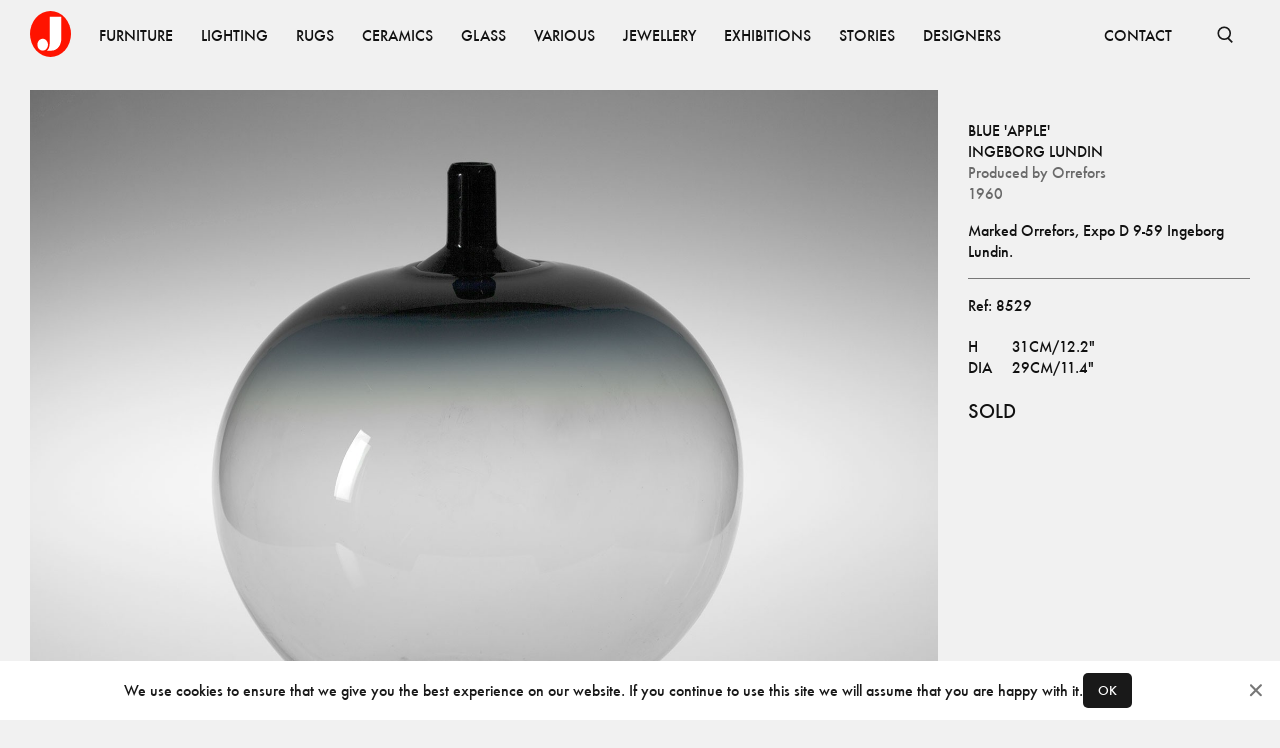

--- FILE ---
content_type: text/html; charset=utf-8
request_url: https://www.jacksons.se/products/apple-8529
body_size: 6206
content:
<!DOCTYPE html><html lang="en"><head><meta charSet="utf-8"/><meta name="viewport" content="width=device-width"/><title>Ingeborg Lundin – Blue &#x27;Apple&#x27; - Jackson Design</title><meta property="og:title" content="Ingeborg Lundin – Blue &#x27;Apple&#x27; - Jackson Design"/><meta name="description" content="Marked Orrefors, Expo D 9-59 Ingeborg Lundin."/><meta property="og:description" content="Marked Orrefors, Expo D 9-59 Ingeborg Lundin."/><meta property="og:image" content="https://www.jacksons.se/media/cache/86/76/86768b3372eba671b09955ce75bdd617.jpg"/><meta name="next-head-count" content="7"/><link rel="apple-touch-icon" sizes="180x180" href="/favicons/apple-touch-icon.png"/><link rel="icon" type="image/png" sizes="32x32" href="/favicons/favicon-32x32.png"/><link rel="icon" type="image/png" sizes="16x16" href="/favicons/favicon-16x16.png"/><link rel="manifest" href="/favicons/site.webmanifest"/><link rel="mask-icon" href="/favicons/safari-pinned-tab.svg" color="#ff1300"/><link rel="shortcut icon" href="/favicons/favicon.ico"/><meta name="msapplication-TileColor" content="#ffffff"/><meta name="msapplication-config" content="/favicons/browserconfig.xml"/><meta name="theme-color" content="#ffffff"/><link data-next-font="" rel="preconnect" href="/" crossorigin="anonymous"/><link rel="preload" href="/_next/static/css/4ffa89cb8308fccf.css" as="style"/><link rel="stylesheet" href="/_next/static/css/4ffa89cb8308fccf.css" data-n-g=""/><link rel="preload" href="/_next/static/css/51ef01224d613e32.css" as="style"/><link rel="stylesheet" href="/_next/static/css/51ef01224d613e32.css" data-n-p=""/><noscript data-n-css=""></noscript><script defer="" nomodule="" src="/_next/static/chunks/polyfills-c67a75d1b6f99dc8.js"></script><script src="/_next/static/chunks/webpack-fd6ba9f22da91598.js" defer=""></script><script src="/_next/static/chunks/framework-15f62de6ad0fb70b.js" defer=""></script><script src="/_next/static/chunks/main-44695e36ea2c3d26.js" defer=""></script><script src="/_next/static/chunks/pages/_app-3fe612f29f47a43f.js" defer=""></script><script src="/_next/static/chunks/234-0b1a7fa0828ac530.js" defer=""></script><script src="/_next/static/chunks/585-5b9c00f8b16cc73d.js" defer=""></script><script src="/_next/static/chunks/727-c2f475cfb3ff6bb5.js" defer=""></script><script src="/_next/static/chunks/614-e5f27970255fc666.js" defer=""></script><script src="/_next/static/chunks/168-301729d39a728124.js" defer=""></script><script src="/_next/static/chunks/pages/products/%5Bid%5D-0e0988e8cc5a62ba.js" defer=""></script><script src="/_next/static/DM8OwtFrG9Uqov5HrcMoD/_buildManifest.js" defer=""></script><script src="/_next/static/DM8OwtFrG9Uqov5HrcMoD/_ssgManifest.js" defer=""></script></head><body><div id="__next"><nav class="Nav_root__3SzdM"><div class="Container_root__0jIO7 Container_padding-regular__hof_y container"><div class="Nav_content__PH8Mn"><a data-cy="top-nav-home" href="/"><span class="ScreenReaderOnly_root__6HR83">Jacksons.se</span><svg width="41" height="46" fill="none" xmlns="http://www.w3.org/2000/svg" class="Nav_logo__CoP2M" alt="Jacksons.se"><ellipse cx="20.5" cy="23" rx="20.5" ry="23" fill="#FF1300"></ellipse><path fill-rule="evenodd" clip-rule="evenodd" d="M16.907 39.747c.916-.636 2.748-2.883 2.748-6.784V5.83h11.623v21.94c.036 3.992-2.028 11.977-10.567 11.977h-3.804Zm-4.227-.106c2.918 0 5.284-2.658 5.284-5.936s-2.366-5.935-5.284-5.935c-2.918 0-5.283 2.657-5.283 5.935 0 3.278 2.365 5.936 5.283 5.936Z" fill="#fff"></path></svg></a><div class="Nav_items__zihUc" aria-hidden="false"><a href="/products/category/furniture" class="NavItem_item__yLCeG"><span class="Typography_root__0otb6 Typography_uppercase__BVMjN">Furniture</span></a><a href="/products/category/lighting" class="NavItem_item__yLCeG"><span class="Typography_root__0otb6 Typography_uppercase__BVMjN">Lighting</span></a><a href="/products/category/rugs" class="NavItem_item__yLCeG"><span class="Typography_root__0otb6 Typography_uppercase__BVMjN">Rugs</span></a><a href="/products/category/ceramics" class="NavItem_item__yLCeG"><span class="Typography_root__0otb6 Typography_uppercase__BVMjN">Ceramics</span></a><a href="/products/category/glass" class="NavItem_item__yLCeG"><span class="Typography_root__0otb6 Typography_uppercase__BVMjN">Glass</span></a><a href="/products/category/various" class="NavItem_item__yLCeG"><span class="Typography_root__0otb6 Typography_uppercase__BVMjN">Various</span></a><a href="/products/category/jewellery" class="NavItem_item__yLCeG"><span class="Typography_root__0otb6 Typography_uppercase__BVMjN">Jewellery</span></a><a href="/exhibitions" class="NavItem_item__yLCeG"><span class="Typography_root__0otb6 Typography_uppercase__BVMjN">Exhibitions</span></a><a href="/stories" class="NavItem_item__yLCeG"><span class="Typography_root__0otb6 Typography_uppercase__BVMjN">Stories</span></a><a href="/designers" class="NavItem_item__yLCeG"><span class="Typography_root__0otb6 Typography_uppercase__BVMjN">Designers</span></a><span class="Nav_spacer__SJt3d"></span><a href="/contact" class="NavItem_item__yLCeG"><span class="Typography_root__0otb6 Typography_uppercase__BVMjN">CONTACT</span></a></div><form></form><button class="SearchBar_button__pLqAy SearchBar_text__8bk0M SearchBar_toggle__He032"><svg fill="none" xmlns="http://www.w3.org/2000/svg" viewBox="0 0 18 18" stroke="currentColor"><g clip-path="url(#a)" stroke="currentColor" stroke-width="1.65"><circle cx="8.25" cy="8.25" r="6"></circle><path d="m11.833 12.917 4.5 4.5"></path></g></svg><span class="ScreenReaderOnly_root__6HR83">Open Search</span></button></div></div></nav><main class="Main_root__KMeeG Main_paddingTop__Yvl96"><div class="Container_root__0jIO7 Container_padding-regular__hof_y container Product_container__SRiE8"><div class="Product_inner__ogFa6"><section class="Product_images__yNgpq"><figure class="Product_imageContainer__JIbik"><div class="Image_root__UkRqc" style="--aspect-ratio:1.3333333333333333"></div><button class="Product_openLightbox__m7Rri"></button></figure><figure class="Product_imageContainer__JIbik"><div class="Image_root__UkRqc" style="--aspect-ratio:1.3333333333333333"></div><button class="Product_openLightbox__m7Rri"></button></figure><figure class="Product_imageContainer__JIbik"><div class="Image_root__UkRqc" style="--aspect-ratio:1.3333333333333333"></div><button class="Product_openLightbox__m7Rri"></button></figure></section><aside class="Product_aside__uF0Np"><div class="spacing-top-2 Product_content__zFKkK"><div><h1 class="Typography_root__0otb6 Typography_uppercase__BVMjN">Blue &#x27;Apple&#x27;</h1><h2 class="Typography_root__0otb6 Typography_uppercase__BVMjN"><a href="/designers/ingeborg-lundin">Ingeborg Lundin</a></h2><h2 class="Typography_root__0otb6 Typography_color-faded__bMMGz">Produced by<!-- --> <a target="_blank" href="/producers/orrefors">Orrefors</a></h2><h2 class="Typography_root__0otb6 Typography_color-faded__bMMGz">1960</h2></div><p class="Typography_root__0otb6 Typography_pre__vmmA1">Marked Orrefors, Expo D 9-59 Ingeborg Lundin.</p><div class="Product_delimiter__6wSQA"></div><p class="Typography_root__0otb6">Ref: <!-- -->8529</p><div><div class="Typography_root__0otb6 Typography_pre__vmmA1 Product_sizes__IBOV5"><table class="ProductSizes_sizesDesktop__Keq0Y"><tbody><tr><td>H</td><td>31cm/12.2&quot;</td></tr><tr><td>Dia</td><td>29cm/11.4&quot;</td></tr></tbody></table><div class="ProductSizes_sizesMobile__Tpigb"><div>H<!-- -->.<!-- --> <!-- -->31cm/12.2&quot;</div><div>Dia<!-- -->.<!-- --> <!-- -->29cm/11.4&quot;</div></div></div><span class="Typography_root__0otb6 Typography_block__j_E2E Product_sold__NGW80 Product_ctaBig__bykiA">SOLD</span></div></div></aside><figure class="Product_firstImage___eQqt Product_imageContainer__JIbik"><div class="Image_root__UkRqc" style="--aspect-ratio:1"></div><button class="Product_openLightbox__m7Rri"></button></figure></div><section class="Block_root__S5AkP Block_padding-none__Fwe5G"></section></div></main><footer class="Block_root__S5AkP Block_background-offblack__DoVkb Block_padding-regular__qXl_n Footer_root___DmTc"><div class="Container_root__0jIO7 Container_padding-regular__hof_y container Footer_links__ssFz6"><div class="Footer_groups__jQws5"><div class="Footer_group__aN9YU"><a href="/about"><span class="Typography_root__0otb6 Typography_variant-small__KSgqn Typography_uppercase__BVMjN">About</span></a><a href="/contact"><span class="Typography_root__0otb6 Typography_variant-small__KSgqn Typography_uppercase__BVMjN">Contact</span></a><a href="/producers"><span class="Typography_root__0otb6 Typography_variant-small__KSgqn Typography_uppercase__BVMjN">Producers</span></a><a href="/privacy"><span class="Typography_root__0otb6 Typography_variant-small__KSgqn Typography_uppercase__BVMjN">Privacy Policy</span></a></div><div class="Footer_group__aN9YU"><a href="https://www.instagram.com/jacksons_design"><span class="Typography_root__0otb6 Typography_variant-small__KSgqn Typography_uppercase__BVMjN">Instagram</span></a><a href="https://vimeo.com/jacksondesign/"><span class="Typography_root__0otb6 Typography_variant-small__KSgqn Typography_uppercase__BVMjN">Vimeo</span></a><a href="https://issuu.com/jacksondesign/"><span class="Typography_root__0otb6 Typography_variant-small__KSgqn Typography_uppercase__BVMjN">ISSUU</span></a></div></div><div><span class="Typography_root__0otb6 Typography_variant-small__KSgqn Typography_color-faded__bMMGz Typography_uppercase__BVMjN">© <!-- -->2026<!-- --> Jackson Design</span></div></div></footer></div><script id="__NEXT_DATA__" type="application/json">{"props":{"store":{"slugMap":{"furniture/other/beds":{"id":79,"name":"Beds","slug":"beds","children":[],"tagged_products":[],"image":null,"image_xy":null,"path":"furniture/other/beds","parent":62},"furniture/other/childrens-furniture":{"id":108,"name":"Childrens furniture","slug":"childrens-furniture","children":[],"tagged_products":[],"image":null,"image_xy":null,"path":"furniture/other/childrens-furniture","parent":62},"furniture/other/diverse":{"id":84,"name":"Diverse","slug":"diverse","children":[],"tagged_products":[],"image":null,"image_xy":null,"path":"furniture/other/diverse","parent":62},"furniture/other/garden":{"id":85,"name":"Garden","slug":"garden","children":[],"tagged_products":[],"image":null,"image_xy":null,"path":"furniture/other/garden","parent":62},"furniture/other/screens":{"id":87,"name":"Screens","slug":"screens","children":[],"tagged_products":[],"image":null,"image_xy":null,"path":"furniture/other/screens","parent":62},"furniture/other/bars":{"id":96,"name":"bars","slug":"bars","children":[],"tagged_products":[],"image":null,"image_xy":null,"path":"furniture/other/bars","parent":62},"furniture/other":{"id":62,"name":"Other","slug":"other","children":[{"id":79,"name":"Beds","slug":"beds","children":[],"tagged_products":[],"image":null,"image_xy":null,"path":"furniture/other/beds","parent":62},{"id":108,"name":"Childrens furniture","slug":"childrens-furniture","children":[],"tagged_products":[],"image":null,"image_xy":null,"path":"furniture/other/childrens-furniture","parent":62},{"id":84,"name":"Diverse","slug":"diverse","children":[],"tagged_products":[],"image":null,"image_xy":null,"path":"furniture/other/diverse","parent":62},{"id":85,"name":"Garden","slug":"garden","children":[],"tagged_products":[],"image":null,"image_xy":null,"path":"furniture/other/garden","parent":62},{"id":87,"name":"Screens","slug":"screens","children":[],"tagged_products":[],"image":null,"image_xy":null,"path":"furniture/other/screens","parent":62},{"id":96,"name":"bars","slug":"bars","children":[],"tagged_products":[],"image":null,"image_xy":null,"path":"furniture/other/bars","parent":62}],"tagged_products":[],"image":null,"image_xy":null,"path":"furniture/other","parent":3},"furniture/seating/armchairs":{"id":72,"name":"Armchairs","slug":"armchairs","children":[],"tagged_products":[],"image":null,"image_xy":null,"path":"furniture/seating/armchairs","parent":50},"furniture/seating/benches":{"id":74,"name":"Benches","slug":"benches","children":[],"tagged_products":[],"image":null,"image_xy":null,"path":"furniture/seating/benches","parent":50},"furniture/seating/desk-chairs":{"id":69,"name":"Desk Chairs","slug":"desk-chairs","children":[],"tagged_products":[],"image":null,"image_xy":null,"path":"furniture/seating/desk-chairs","parent":50},"furniture/seating/dining-chairs":{"id":68,"name":"Dining Chairs","slug":"dining-chairs","children":[],"tagged_products":[],"image":null,"image_xy":null,"path":"furniture/seating/dining-chairs","parent":50},"furniture/seating/lounge-chairs":{"id":70,"name":"Lounge Chairs","slug":"lounge-chairs","children":[],"tagged_products":[],"image":null,"image_xy":null,"path":"furniture/seating/lounge-chairs","parent":50},"furniture/seating/other":{"id":67,"name":"Other","slug":"other","children":[],"tagged_products":[],"image":null,"image_xy":null,"path":"furniture/seating/other","parent":50},"furniture/seating/sofas-and-daybeds":{"id":80,"name":"Sofas and Daybeds","slug":"sofas-and-daybeds","children":[],"tagged_products":[],"image":null,"image_xy":null,"path":"furniture/seating/sofas-and-daybeds","parent":50},"furniture/seating/stools":{"id":71,"name":"Stools","slug":"stools","children":[],"tagged_products":[],"image":null,"image_xy":null,"path":"furniture/seating/stools","parent":50},"furniture/seating":{"id":50,"name":"Seating","slug":"seating","children":[{"id":72,"name":"Armchairs","slug":"armchairs","children":[],"tagged_products":[],"image":null,"image_xy":null,"path":"furniture/seating/armchairs","parent":50},{"id":74,"name":"Benches","slug":"benches","children":[],"tagged_products":[],"image":null,"image_xy":null,"path":"furniture/seating/benches","parent":50},{"id":69,"name":"Desk Chairs","slug":"desk-chairs","children":[],"tagged_products":[],"image":null,"image_xy":null,"path":"furniture/seating/desk-chairs","parent":50},{"id":68,"name":"Dining Chairs","slug":"dining-chairs","children":[],"tagged_products":[],"image":null,"image_xy":null,"path":"furniture/seating/dining-chairs","parent":50},{"id":70,"name":"Lounge Chairs","slug":"lounge-chairs","children":[],"tagged_products":[],"image":null,"image_xy":null,"path":"furniture/seating/lounge-chairs","parent":50},{"id":67,"name":"Other","slug":"other","children":[],"tagged_products":[],"image":null,"image_xy":null,"path":"furniture/seating/other","parent":50},{"id":80,"name":"Sofas and Daybeds","slug":"sofas-and-daybeds","children":[],"tagged_products":[],"image":null,"image_xy":null,"path":"furniture/seating/sofas-and-daybeds","parent":50},{"id":71,"name":"Stools","slug":"stools","children":[],"tagged_products":[],"image":null,"image_xy":null,"path":"furniture/seating/stools","parent":50}],"tagged_products":[],"image":null,"image_xy":null,"path":"furniture/seating","parent":3},"furniture/storage/cabinets":{"id":65,"name":"Cabinets","slug":"cabinets","children":[],"tagged_products":[],"image":null,"image_xy":null,"path":"furniture/storage/cabinets","parent":52},"furniture/storage/chests-of-drawers-bureau":{"id":54,"name":"Chests of Drawers-Bureau","slug":"chests-drawers-bureau","children":[],"tagged_products":[],"image":null,"image_xy":null,"path":"furniture/storage/chests-of-drawers-bureau","parent":52},"furniture/storage/other":{"id":66,"name":"Other","slug":"other","children":[],"tagged_products":[],"image":null,"image_xy":null,"path":"furniture/storage/other","parent":52},"furniture/storage/shelves":{"id":63,"name":"Shelves","slug":"shelves","children":[],"tagged_products":[],"image":null,"image_xy":null,"path":"furniture/storage/shelves","parent":52},"furniture/storage/sideboards":{"id":77,"name":"Sideboards","slug":"sideboards","children":[],"tagged_products":[],"image":null,"image_xy":null,"path":"furniture/storage/sideboards","parent":52},"furniture/storage":{"id":52,"name":"Storage","slug":"storage","children":[{"id":65,"name":"Cabinets","slug":"cabinets","children":[],"tagged_products":[],"image":null,"image_xy":null,"path":"furniture/storage/cabinets","parent":52},{"id":54,"name":"Chests of Drawers-Bureau","slug":"chests-drawers-bureau","children":[],"tagged_products":[],"image":null,"image_xy":null,"path":"furniture/storage/chests-of-drawers-bureau","parent":52},{"id":66,"name":"Other","slug":"other","children":[],"tagged_products":[],"image":null,"image_xy":null,"path":"furniture/storage/other","parent":52},{"id":63,"name":"Shelves","slug":"shelves","children":[],"tagged_products":[],"image":null,"image_xy":null,"path":"furniture/storage/shelves","parent":52},{"id":77,"name":"Sideboards","slug":"sideboards","children":[],"tagged_products":[],"image":null,"image_xy":null,"path":"furniture/storage/sideboards","parent":52}],"tagged_products":[],"image":null,"image_xy":null,"path":"furniture/storage","parent":3},"furniture/tables/console-tables":{"id":95,"name":"Console Tables","slug":"console-tables","children":[],"tagged_products":[],"image":null,"image_xy":null,"path":"furniture/tables/console-tables","parent":55},"furniture/tables/desks":{"id":56,"name":"Desks","slug":"desks","children":[],"tagged_products":[],"image":null,"image_xy":null,"path":"furniture/tables/desks","parent":55},"furniture/tables/dining-tables":{"id":53,"name":"Dining Tables","slug":"dining-tables","children":[],"tagged_products":[],"image":null,"image_xy":null,"path":"furniture/tables/dining-tables","parent":55},"furniture/tables/other":{"id":61,"name":"Other","slug":"other","children":[],"tagged_products":[],"image":null,"image_xy":null,"path":"furniture/tables/other","parent":55},"furniture/tables/side-tables":{"id":78,"name":"Side Tables","slug":"side-tables","children":[],"tagged_products":[],"image":null,"image_xy":null,"path":"furniture/tables/side-tables","parent":55},"furniture/tables/sofa-coffee-tables":{"id":60,"name":"Sofa-Coffee Tables","slug":"sofa-coffee-tables","children":[],"tagged_products":[],"image":null,"image_xy":null,"path":"furniture/tables/sofa-coffee-tables","parent":55},"furniture/tables/trolleys":{"id":86,"name":"Trolleys","slug":"trolleys","children":[],"tagged_products":[],"image":null,"image_xy":null,"path":"furniture/tables/trolleys","parent":55},"furniture/tables":{"id":55,"name":"Tables","slug":"tables","children":[{"id":95,"name":"Console Tables","slug":"console-tables","children":[],"tagged_products":[],"image":null,"image_xy":null,"path":"furniture/tables/console-tables","parent":55},{"id":56,"name":"Desks","slug":"desks","children":[],"tagged_products":[],"image":null,"image_xy":null,"path":"furniture/tables/desks","parent":55},{"id":53,"name":"Dining Tables","slug":"dining-tables","children":[],"tagged_products":[],"image":null,"image_xy":null,"path":"furniture/tables/dining-tables","parent":55},{"id":61,"name":"Other","slug":"other","children":[],"tagged_products":[],"image":null,"image_xy":null,"path":"furniture/tables/other","parent":55},{"id":78,"name":"Side Tables","slug":"side-tables","children":[],"tagged_products":[],"image":null,"image_xy":null,"path":"furniture/tables/side-tables","parent":55},{"id":60,"name":"Sofa-Coffee Tables","slug":"sofa-coffee-tables","children":[],"tagged_products":[],"image":null,"image_xy":null,"path":"furniture/tables/sofa-coffee-tables","parent":55},{"id":86,"name":"Trolleys","slug":"trolleys","children":[],"tagged_products":[],"image":null,"image_xy":null,"path":"furniture/tables/trolleys","parent":55}],"tagged_products":[],"image":null,"image_xy":null,"path":"furniture/tables","parent":3},"furniture":{"id":3,"name":"Furniture","slug":"furniture","children":[{"id":62,"name":"Other","slug":"other","children":[{"id":79,"name":"Beds","slug":"beds","children":[],"tagged_products":[],"image":null,"image_xy":null,"path":"furniture/other/beds","parent":62},{"id":108,"name":"Childrens furniture","slug":"childrens-furniture","children":[],"tagged_products":[],"image":null,"image_xy":null,"path":"furniture/other/childrens-furniture","parent":62},{"id":84,"name":"Diverse","slug":"diverse","children":[],"tagged_products":[],"image":null,"image_xy":null,"path":"furniture/other/diverse","parent":62},{"id":85,"name":"Garden","slug":"garden","children":[],"tagged_products":[],"image":null,"image_xy":null,"path":"furniture/other/garden","parent":62},{"id":87,"name":"Screens","slug":"screens","children":[],"tagged_products":[],"image":null,"image_xy":null,"path":"furniture/other/screens","parent":62},{"id":96,"name":"bars","slug":"bars","children":[],"tagged_products":[],"image":null,"image_xy":null,"path":"furniture/other/bars","parent":62}],"tagged_products":[],"image":null,"image_xy":null,"path":"furniture/other","parent":3},{"id":50,"name":"Seating","slug":"seating","children":[{"id":72,"name":"Armchairs","slug":"armchairs","children":[],"tagged_products":[],"image":null,"image_xy":null,"path":"furniture/seating/armchairs","parent":50},{"id":74,"name":"Benches","slug":"benches","children":[],"tagged_products":[],"image":null,"image_xy":null,"path":"furniture/seating/benches","parent":50},{"id":69,"name":"Desk Chairs","slug":"desk-chairs","children":[],"tagged_products":[],"image":null,"image_xy":null,"path":"furniture/seating/desk-chairs","parent":50},{"id":68,"name":"Dining Chairs","slug":"dining-chairs","children":[],"tagged_products":[],"image":null,"image_xy":null,"path":"furniture/seating/dining-chairs","parent":50},{"id":70,"name":"Lounge Chairs","slug":"lounge-chairs","children":[],"tagged_products":[],"image":null,"image_xy":null,"path":"furniture/seating/lounge-chairs","parent":50},{"id":67,"name":"Other","slug":"other","children":[],"tagged_products":[],"image":null,"image_xy":null,"path":"furniture/seating/other","parent":50},{"id":80,"name":"Sofas and Daybeds","slug":"sofas-and-daybeds","children":[],"tagged_products":[],"image":null,"image_xy":null,"path":"furniture/seating/sofas-and-daybeds","parent":50},{"id":71,"name":"Stools","slug":"stools","children":[],"tagged_products":[],"image":null,"image_xy":null,"path":"furniture/seating/stools","parent":50}],"tagged_products":[],"image":null,"image_xy":null,"path":"furniture/seating","parent":3},{"id":52,"name":"Storage","slug":"storage","children":[{"id":65,"name":"Cabinets","slug":"cabinets","children":[],"tagged_products":[],"image":null,"image_xy":null,"path":"furniture/storage/cabinets","parent":52},{"id":54,"name":"Chests of Drawers-Bureau","slug":"chests-drawers-bureau","children":[],"tagged_products":[],"image":null,"image_xy":null,"path":"furniture/storage/chests-of-drawers-bureau","parent":52},{"id":66,"name":"Other","slug":"other","children":[],"tagged_products":[],"image":null,"image_xy":null,"path":"furniture/storage/other","parent":52},{"id":63,"name":"Shelves","slug":"shelves","children":[],"tagged_products":[],"image":null,"image_xy":null,"path":"furniture/storage/shelves","parent":52},{"id":77,"name":"Sideboards","slug":"sideboards","children":[],"tagged_products":[],"image":null,"image_xy":null,"path":"furniture/storage/sideboards","parent":52}],"tagged_products":[],"image":null,"image_xy":null,"path":"furniture/storage","parent":3},{"id":55,"name":"Tables","slug":"tables","children":[{"id":95,"name":"Console Tables","slug":"console-tables","children":[],"tagged_products":[],"image":null,"image_xy":null,"path":"furniture/tables/console-tables","parent":55},{"id":56,"name":"Desks","slug":"desks","children":[],"tagged_products":[],"image":null,"image_xy":null,"path":"furniture/tables/desks","parent":55},{"id":53,"name":"Dining Tables","slug":"dining-tables","children":[],"tagged_products":[],"image":null,"image_xy":null,"path":"furniture/tables/dining-tables","parent":55},{"id":61,"name":"Other","slug":"other","children":[],"tagged_products":[],"image":null,"image_xy":null,"path":"furniture/tables/other","parent":55},{"id":78,"name":"Side Tables","slug":"side-tables","children":[],"tagged_products":[],"image":null,"image_xy":null,"path":"furniture/tables/side-tables","parent":55},{"id":60,"name":"Sofa-Coffee Tables","slug":"sofa-coffee-tables","children":[],"tagged_products":[],"image":null,"image_xy":null,"path":"furniture/tables/sofa-coffee-tables","parent":55},{"id":86,"name":"Trolleys","slug":"trolleys","children":[],"tagged_products":[],"image":null,"image_xy":null,"path":"furniture/tables/trolleys","parent":55}],"tagged_products":[],"image":null,"image_xy":null,"path":"furniture/tables","parent":3}],"tagged_products":[{"id":30,"product_id":5078,"x_pos":42,"y_pos":52},{"id":31,"product_id":9534,"x_pos":14,"y_pos":61},{"id":32,"product_id":6689,"x_pos":61,"y_pos":81},{"id":48,"product_id":6689,"x_pos":95,"y_pos":63}],"image":null,"image_xy":[2912,4368],"path":"furniture"},"lighting/ceiling-lamps":{"id":19,"name":"Ceiling lamps","slug":"ceiling-lamps","children":[],"tagged_products":[],"image":null,"image_xy":null,"path":"lighting/ceiling-lamps","parent":4},"lighting/floor-lamps":{"id":21,"name":"Floor lamps","slug":"floor-lamps","children":[],"tagged_products":[],"image":null,"image_xy":null,"path":"lighting/floor-lamps","parent":4},"lighting/table-lamps":{"id":24,"name":"Table lamps","slug":"table-lamps","children":[],"tagged_products":[],"image":null,"image_xy":null,"path":"lighting/table-lamps","parent":4},"lighting/wall-lamps":{"id":27,"name":"Wall lamps","slug":"wall-lamps","children":[],"tagged_products":[],"image":null,"image_xy":null,"path":"lighting/wall-lamps","parent":4},"lighting":{"id":4,"name":"Lighting","slug":"lighting","children":[{"id":19,"name":"Ceiling lamps","slug":"ceiling-lamps","children":[],"tagged_products":[],"image":null,"image_xy":null,"path":"lighting/ceiling-lamps","parent":4},{"id":21,"name":"Floor lamps","slug":"floor-lamps","children":[],"tagged_products":[],"image":null,"image_xy":null,"path":"lighting/floor-lamps","parent":4},{"id":24,"name":"Table lamps","slug":"table-lamps","children":[],"tagged_products":[],"image":null,"image_xy":null,"path":"lighting/table-lamps","parent":4},{"id":27,"name":"Wall lamps","slug":"wall-lamps","children":[],"tagged_products":[],"image":null,"image_xy":null,"path":"lighting/wall-lamps","parent":4}],"tagged_products":[{"id":44,"product_id":123458706,"x_pos":72,"y_pos":54},{"id":45,"product_id":123458702,"x_pos":91,"y_pos":44},{"id":46,"product_id":123458387,"x_pos":50,"y_pos":13}],"image":null,"image_xy":[1456,1934],"path":"lighting"},"rugs/rugs":{"id":18,"name":"Rugs","slug":"rugs","children":[],"tagged_products":[],"image":null,"image_xy":null,"path":"rugs/rugs","parent":6},"rugs/fabrics":{"id":22,"name":"Fabrics","slug":"fabrics","children":[],"tagged_products":[],"image":null,"image_xy":null,"path":"rugs/fabrics","parent":6},"rugs/tapestry":{"id":32,"name":"Tapestry","slug":"tapestry","children":[],"tagged_products":[],"image":null,"image_xy":null,"path":"rugs/tapestry","parent":6},"rugs":{"id":6,"name":"Rugs","slug":"rugs","children":[{"id":18,"name":"Rugs","slug":"rugs","children":[],"tagged_products":[],"image":null,"image_xy":null,"path":"rugs/rugs","parent":6},{"id":22,"name":"Fabrics","slug":"fabrics","children":[],"tagged_products":[],"image":null,"image_xy":null,"path":"rugs/fabrics","parent":6},{"id":32,"name":"Tapestry","slug":"tapestry","children":[],"tagged_products":[],"image":null,"image_xy":null,"path":"rugs/tapestry","parent":6}],"tagged_products":[{"id":22,"product_id":161237,"x_pos":33,"y_pos":67},{"id":23,"product_id":123458782,"x_pos":50,"y_pos":20},{"id":24,"product_id":8251,"x_pos":66,"y_pos":67},{"id":25,"product_id":10488,"x_pos":48,"y_pos":88},{"id":26,"product_id":9245,"x_pos":85,"y_pos":84}],"image":null,"image_xy":[1639,2048],"path":"rugs"},"ceramics/danish":{"id":25,"name":"Danish","slug":"danish","children":[],"tagged_products":[],"image":null,"image_xy":null,"path":"ceramics/danish","parent":1},"ceramics/finnish":{"id":20,"name":"Finnish","slug":"finnish","children":[],"tagged_products":[],"image":null,"image_xy":null,"path":"ceramics/finnish","parent":1},"ceramics/others":{"id":37,"name":"Others","slug":"others","children":[],"tagged_products":[],"image":null,"image_xy":null,"path":"ceramics/others","parent":1},"ceramics/swedish":{"id":13,"name":"Swedish","slug":"swedish","children":[],"tagged_products":[],"image":null,"image_xy":null,"path":"ceramics/swedish","parent":1},"ceramics":{"id":1,"name":"Ceramics","slug":"ceramics","children":[{"id":25,"name":"Danish","slug":"danish","children":[],"tagged_products":[],"image":null,"image_xy":null,"path":"ceramics/danish","parent":1},{"id":20,"name":"Finnish","slug":"finnish","children":[],"tagged_products":[],"image":null,"image_xy":null,"path":"ceramics/finnish","parent":1},{"id":37,"name":"Others","slug":"others","children":[],"tagged_products":[],"image":null,"image_xy":null,"path":"ceramics/others","parent":1},{"id":13,"name":"Swedish","slug":"swedish","children":[],"tagged_products":[],"image":null,"image_xy":null,"path":"ceramics/swedish","parent":1}],"tagged_products":[{"id":34,"product_id":1594,"x_pos":55,"y_pos":77},{"id":35,"product_id":181049,"x_pos":6,"y_pos":47},{"id":36,"product_id":6028,"x_pos":78,"y_pos":44},{"id":37,"product_id":8607,"x_pos":47,"y_pos":39},{"id":38,"product_id":3947,"x_pos":30,"y_pos":42}],"image":null,"image_xy":[1470,2048],"path":"ceramics"},"glass/finnish":{"id":15,"name":"Finnish","slug":"finnish","children":[],"tagged_products":[],"image":null,"image_xy":null,"path":"glass/finnish","parent":2},"glass/italian":{"id":23,"name":"Italian","slug":"italian","children":[],"tagged_products":[],"image":null,"image_xy":null,"path":"glass/italian","parent":2},"glass/others":{"id":36,"name":"Others","slug":"others","children":[],"tagged_products":[],"image":null,"image_xy":null,"path":"glass/others","parent":2},"glass/swedish":{"id":14,"name":"Swedish","slug":"swedish","children":[],"tagged_products":[],"image":null,"image_xy":null,"path":"glass/swedish","parent":2},"glass":{"id":2,"name":"Glass","slug":"glass","children":[{"id":15,"name":"Finnish","slug":"finnish","children":[],"tagged_products":[],"image":null,"image_xy":null,"path":"glass/finnish","parent":2},{"id":23,"name":"Italian","slug":"italian","children":[],"tagged_products":[],"image":null,"image_xy":null,"path":"glass/italian","parent":2},{"id":36,"name":"Others","slug":"others","children":[],"tagged_products":[],"image":null,"image_xy":null,"path":"glass/others","parent":2},{"id":14,"name":"Swedish","slug":"swedish","children":[],"tagged_products":[],"image":null,"image_xy":null,"path":"glass/swedish","parent":2}],"tagged_products":[{"id":40,"product_id":9756,"x_pos":16,"y_pos":61},{"id":41,"product_id":123458527,"x_pos":48,"y_pos":62},{"id":42,"product_id":9755,"x_pos":74,"y_pos":70},{"id":43,"product_id":9757,"x_pos":36,"y_pos":59}],"image":null,"image_xy":[2560,1707],"path":"glass"},"various/art/paintings":{"id":59,"name":"Paintings","slug":"paintings","children":[],"tagged_products":[],"image":null,"image_xy":null,"path":"various/art/paintings","parent":58},"various/art/posters":{"id":94,"name":"Posters","slug":"posters","children":[],"tagged_products":[],"image":null,"image_xy":null,"path":"various/art/posters","parent":58},"various/art/sculptures":{"id":92,"name":"Sculptures","slug":"sculptures","children":[],"tagged_products":[],"image":null,"image_xy":null,"path":"various/art/sculptures","parent":58},"various/art":{"id":58,"name":"Art","slug":"art","children":[{"id":59,"name":"Paintings","slug":"paintings","children":[],"tagged_products":[],"image":null,"image_xy":null,"path":"various/art/paintings","parent":58},{"id":94,"name":"Posters","slug":"posters","children":[],"tagged_products":[],"image":null,"image_xy":null,"path":"various/art/posters","parent":58},{"id":92,"name":"Sculptures","slug":"sculptures","children":[],"tagged_products":[],"image":null,"image_xy":null,"path":"various/art/sculptures","parent":58}],"tagged_products":[],"image":null,"image_xy":null,"path":"various/art","parent":5},"various/candlesticks":{"id":49,"name":"Candlesticks","slug":"Candlesticks","children":[],"tagged_products":[],"image":null,"image_xy":null,"path":"various/candlesticks","parent":5},"various/mirrors":{"id":57,"name":"Mirrors","slug":"mirrors","children":[],"tagged_products":[],"image":null,"image_xy":null,"path":"various/mirrors","parent":5},"various/other/spare-parts":{"id":111,"name":"Spare parts","slug":"spare-parts","children":[],"tagged_products":[],"image":"https://www.jacksons.se/media/category-image/Screenshot_2024-07-15_at_10.40.43.png","image_xy":[0,0],"path":"various/other/spare-parts","parent":93},"various/other":{"id":93,"name":"Other","slug":"other","children":[{"id":111,"name":"Spare parts","slug":"spare-parts","children":[],"tagged_products":[],"image":"https://www.jacksons.se/media/category-image/Screenshot_2024-07-15_at_10.40.43.png","image_xy":[0,0],"path":"various/other/spare-parts","parent":93}],"tagged_products":[],"image":null,"image_xy":null,"path":"various/other","parent":5},"various":{"id":5,"name":"Various","slug":"various","children":[{"id":58,"name":"Art","slug":"art","children":[{"id":59,"name":"Paintings","slug":"paintings","children":[],"tagged_products":[],"image":null,"image_xy":null,"path":"various/art/paintings","parent":58},{"id":94,"name":"Posters","slug":"posters","children":[],"tagged_products":[],"image":null,"image_xy":null,"path":"various/art/posters","parent":58},{"id":92,"name":"Sculptures","slug":"sculptures","children":[],"tagged_products":[],"image":null,"image_xy":null,"path":"various/art/sculptures","parent":58}],"tagged_products":[],"image":null,"image_xy":null,"path":"various/art","parent":5},{"id":49,"name":"Candlesticks","slug":"Candlesticks","children":[],"tagged_products":[],"image":null,"image_xy":null,"path":"various/candlesticks","parent":5},{"id":57,"name":"Mirrors","slug":"mirrors","children":[],"tagged_products":[],"image":null,"image_xy":null,"path":"various/mirrors","parent":5},{"id":93,"name":"Other","slug":"other","children":[{"id":111,"name":"Spare parts","slug":"spare-parts","children":[],"tagged_products":[],"image":"https://www.jacksons.se/media/category-image/Screenshot_2024-07-15_at_10.40.43.png","image_xy":[0,0],"path":"various/other/spare-parts","parent":93}],"tagged_products":[],"image":null,"image_xy":null,"path":"various/other","parent":5}],"tagged_products":[{"id":21,"product_id":123457198,"x_pos":36,"y_pos":52},{"id":27,"product_id":190632,"x_pos":82,"y_pos":42},{"id":28,"product_id":181248,"x_pos":92,"y_pos":93},{"id":29,"product_id":123457703,"x_pos":61,"y_pos":73}],"image":null,"image_xy":[1707,2560],"path":"various"},"jewellery/bracelets":{"id":40,"name":"Bracelets","slug":"bracelets","children":[],"tagged_products":[],"image":null,"image_xy":null,"path":"jewellery/bracelets","parent":83},"jewellery/brooches":{"id":45,"name":"Brooches","slug":"brooches","children":[],"tagged_products":[],"image":null,"image_xy":null,"path":"jewellery/brooches","parent":83},"jewellery/cufflinks":{"id":109,"name":"Cufflinks","slug":"cufflinks","children":[],"tagged_products":[],"image":null,"image_xy":null,"path":"jewellery/cufflinks","parent":83},"jewellery/earrings":{"id":89,"name":"Earrings","slug":"earrings","children":[],"tagged_products":[],"image":null,"image_xy":null,"path":"jewellery/earrings","parent":83},"jewellery/necklaces":{"id":41,"name":"Necklaces","slug":"necklaces","children":[],"tagged_products":[],"image":null,"image_xy":null,"path":"jewellery/necklaces","parent":83},"jewellery/rings":{"id":44,"name":"Rings","slug":"rings","children":[],"tagged_products":[],"image":null,"image_xy":null,"path":"jewellery/rings","parent":83},"jewellery/various":{"id":110,"name":"Various","slug":"various","children":[],"tagged_products":[],"image":null,"image_xy":null,"path":"jewellery/various","parent":83},"jewellery/watches":{"id":88,"name":"Watches","slug":"watches","children":[],"tagged_products":[],"image":null,"image_xy":null,"path":"jewellery/watches","parent":83},"jewellery":{"id":83,"name":"Jewellery","slug":"jewellery","children":[{"id":40,"name":"Bracelets","slug":"bracelets","children":[],"tagged_products":[],"image":null,"image_xy":null,"path":"jewellery/bracelets","parent":83},{"id":45,"name":"Brooches","slug":"brooches","children":[],"tagged_products":[],"image":null,"image_xy":null,"path":"jewellery/brooches","parent":83},{"id":109,"name":"Cufflinks","slug":"cufflinks","children":[],"tagged_products":[],"image":null,"image_xy":null,"path":"jewellery/cufflinks","parent":83},{"id":89,"name":"Earrings","slug":"earrings","children":[],"tagged_products":[],"image":null,"image_xy":null,"path":"jewellery/earrings","parent":83},{"id":41,"name":"Necklaces","slug":"necklaces","children":[],"tagged_products":[],"image":null,"image_xy":null,"path":"jewellery/necklaces","parent":83},{"id":44,"name":"Rings","slug":"rings","children":[],"tagged_products":[],"image":null,"image_xy":null,"path":"jewellery/rings","parent":83},{"id":110,"name":"Various","slug":"various","children":[],"tagged_products":[],"image":null,"image_xy":null,"path":"jewellery/various","parent":83},{"id":88,"name":"Watches","slug":"watches","children":[],"tagged_products":[],"image":null,"image_xy":null,"path":"jewellery/watches","parent":83}],"tagged_products":[],"image":null,"image_xy":null,"path":"jewellery"}},"menu":[{"id":3,"name":"Furniture","slug":"furniture","children":[{"id":62,"name":"Other","slug":"other","children":[{"id":79,"name":"Beds","slug":"beds","children":[],"tagged_products":[],"image":null,"image_xy":null,"path":"furniture/other/beds","parent":62},{"id":108,"name":"Childrens furniture","slug":"childrens-furniture","children":[],"tagged_products":[],"image":null,"image_xy":null,"path":"furniture/other/childrens-furniture","parent":62},{"id":84,"name":"Diverse","slug":"diverse","children":[],"tagged_products":[],"image":null,"image_xy":null,"path":"furniture/other/diverse","parent":62},{"id":85,"name":"Garden","slug":"garden","children":[],"tagged_products":[],"image":null,"image_xy":null,"path":"furniture/other/garden","parent":62},{"id":87,"name":"Screens","slug":"screens","children":[],"tagged_products":[],"image":null,"image_xy":null,"path":"furniture/other/screens","parent":62},{"id":96,"name":"bars","slug":"bars","children":[],"tagged_products":[],"image":null,"image_xy":null,"path":"furniture/other/bars","parent":62}],"tagged_products":[],"image":null,"image_xy":null,"path":"furniture/other","parent":3},{"id":50,"name":"Seating","slug":"seating","children":[{"id":72,"name":"Armchairs","slug":"armchairs","children":[],"tagged_products":[],"image":null,"image_xy":null,"path":"furniture/seating/armchairs","parent":50},{"id":74,"name":"Benches","slug":"benches","children":[],"tagged_products":[],"image":null,"image_xy":null,"path":"furniture/seating/benches","parent":50},{"id":69,"name":"Desk Chairs","slug":"desk-chairs","children":[],"tagged_products":[],"image":null,"image_xy":null,"path":"furniture/seating/desk-chairs","parent":50},{"id":68,"name":"Dining Chairs","slug":"dining-chairs","children":[],"tagged_products":[],"image":null,"image_xy":null,"path":"furniture/seating/dining-chairs","parent":50},{"id":70,"name":"Lounge Chairs","slug":"lounge-chairs","children":[],"tagged_products":[],"image":null,"image_xy":null,"path":"furniture/seating/lounge-chairs","parent":50},{"id":67,"name":"Other","slug":"other","children":[],"tagged_products":[],"image":null,"image_xy":null,"path":"furniture/seating/other","parent":50},{"id":80,"name":"Sofas and Daybeds","slug":"sofas-and-daybeds","children":[],"tagged_products":[],"image":null,"image_xy":null,"path":"furniture/seating/sofas-and-daybeds","parent":50},{"id":71,"name":"Stools","slug":"stools","children":[],"tagged_products":[],"image":null,"image_xy":null,"path":"furniture/seating/stools","parent":50}],"tagged_products":[],"image":null,"image_xy":null,"path":"furniture/seating","parent":3},{"id":52,"name":"Storage","slug":"storage","children":[{"id":65,"name":"Cabinets","slug":"cabinets","children":[],"tagged_products":[],"image":null,"image_xy":null,"path":"furniture/storage/cabinets","parent":52},{"id":54,"name":"Chests of Drawers-Bureau","slug":"chests-drawers-bureau","children":[],"tagged_products":[],"image":null,"image_xy":null,"path":"furniture/storage/chests-of-drawers-bureau","parent":52},{"id":66,"name":"Other","slug":"other","children":[],"tagged_products":[],"image":null,"image_xy":null,"path":"furniture/storage/other","parent":52},{"id":63,"name":"Shelves","slug":"shelves","children":[],"tagged_products":[],"image":null,"image_xy":null,"path":"furniture/storage/shelves","parent":52},{"id":77,"name":"Sideboards","slug":"sideboards","children":[],"tagged_products":[],"image":null,"image_xy":null,"path":"furniture/storage/sideboards","parent":52}],"tagged_products":[],"image":null,"image_xy":null,"path":"furniture/storage","parent":3},{"id":55,"name":"Tables","slug":"tables","children":[{"id":95,"name":"Console Tables","slug":"console-tables","children":[],"tagged_products":[],"image":null,"image_xy":null,"path":"furniture/tables/console-tables","parent":55},{"id":56,"name":"Desks","slug":"desks","children":[],"tagged_products":[],"image":null,"image_xy":null,"path":"furniture/tables/desks","parent":55},{"id":53,"name":"Dining Tables","slug":"dining-tables","children":[],"tagged_products":[],"image":null,"image_xy":null,"path":"furniture/tables/dining-tables","parent":55},{"id":61,"name":"Other","slug":"other","children":[],"tagged_products":[],"image":null,"image_xy":null,"path":"furniture/tables/other","parent":55},{"id":78,"name":"Side Tables","slug":"side-tables","children":[],"tagged_products":[],"image":null,"image_xy":null,"path":"furniture/tables/side-tables","parent":55},{"id":60,"name":"Sofa-Coffee Tables","slug":"sofa-coffee-tables","children":[],"tagged_products":[],"image":null,"image_xy":null,"path":"furniture/tables/sofa-coffee-tables","parent":55},{"id":86,"name":"Trolleys","slug":"trolleys","children":[],"tagged_products":[],"image":null,"image_xy":null,"path":"furniture/tables/trolleys","parent":55}],"tagged_products":[],"image":null,"image_xy":null,"path":"furniture/tables","parent":3}],"tagged_products":[{"id":30,"product_id":5078,"x_pos":42,"y_pos":52},{"id":31,"product_id":9534,"x_pos":14,"y_pos":61},{"id":32,"product_id":6689,"x_pos":61,"y_pos":81},{"id":48,"product_id":6689,"x_pos":95,"y_pos":63}],"image":null,"image_xy":[2912,4368],"path":"furniture"},{"id":4,"name":"Lighting","slug":"lighting","children":[{"id":19,"name":"Ceiling lamps","slug":"ceiling-lamps","children":[],"tagged_products":[],"image":null,"image_xy":null,"path":"lighting/ceiling-lamps","parent":4},{"id":21,"name":"Floor lamps","slug":"floor-lamps","children":[],"tagged_products":[],"image":null,"image_xy":null,"path":"lighting/floor-lamps","parent":4},{"id":24,"name":"Table lamps","slug":"table-lamps","children":[],"tagged_products":[],"image":null,"image_xy":null,"path":"lighting/table-lamps","parent":4},{"id":27,"name":"Wall lamps","slug":"wall-lamps","children":[],"tagged_products":[],"image":null,"image_xy":null,"path":"lighting/wall-lamps","parent":4}],"tagged_products":[{"id":44,"product_id":123458706,"x_pos":72,"y_pos":54},{"id":45,"product_id":123458702,"x_pos":91,"y_pos":44},{"id":46,"product_id":123458387,"x_pos":50,"y_pos":13}],"image":null,"image_xy":[1456,1934],"path":"lighting"},{"id":6,"name":"Rugs","slug":"rugs","children":[{"id":18,"name":"Rugs","slug":"rugs","children":[],"tagged_products":[],"image":null,"image_xy":null,"path":"rugs/rugs","parent":6},{"id":22,"name":"Fabrics","slug":"fabrics","children":[],"tagged_products":[],"image":null,"image_xy":null,"path":"rugs/fabrics","parent":6},{"id":32,"name":"Tapestry","slug":"tapestry","children":[],"tagged_products":[],"image":null,"image_xy":null,"path":"rugs/tapestry","parent":6}],"tagged_products":[{"id":22,"product_id":161237,"x_pos":33,"y_pos":67},{"id":23,"product_id":123458782,"x_pos":50,"y_pos":20},{"id":24,"product_id":8251,"x_pos":66,"y_pos":67},{"id":25,"product_id":10488,"x_pos":48,"y_pos":88},{"id":26,"product_id":9245,"x_pos":85,"y_pos":84}],"image":null,"image_xy":[1639,2048],"path":"rugs"},{"id":1,"name":"Ceramics","slug":"ceramics","children":[{"id":25,"name":"Danish","slug":"danish","children":[],"tagged_products":[],"image":null,"image_xy":null,"path":"ceramics/danish","parent":1},{"id":20,"name":"Finnish","slug":"finnish","children":[],"tagged_products":[],"image":null,"image_xy":null,"path":"ceramics/finnish","parent":1},{"id":37,"name":"Others","slug":"others","children":[],"tagged_products":[],"image":null,"image_xy":null,"path":"ceramics/others","parent":1},{"id":13,"name":"Swedish","slug":"swedish","children":[],"tagged_products":[],"image":null,"image_xy":null,"path":"ceramics/swedish","parent":1}],"tagged_products":[{"id":34,"product_id":1594,"x_pos":55,"y_pos":77},{"id":35,"product_id":181049,"x_pos":6,"y_pos":47},{"id":36,"product_id":6028,"x_pos":78,"y_pos":44},{"id":37,"product_id":8607,"x_pos":47,"y_pos":39},{"id":38,"product_id":3947,"x_pos":30,"y_pos":42}],"image":null,"image_xy":[1470,2048],"path":"ceramics"},{"id":2,"name":"Glass","slug":"glass","children":[{"id":15,"name":"Finnish","slug":"finnish","children":[],"tagged_products":[],"image":null,"image_xy":null,"path":"glass/finnish","parent":2},{"id":23,"name":"Italian","slug":"italian","children":[],"tagged_products":[],"image":null,"image_xy":null,"path":"glass/italian","parent":2},{"id":36,"name":"Others","slug":"others","children":[],"tagged_products":[],"image":null,"image_xy":null,"path":"glass/others","parent":2},{"id":14,"name":"Swedish","slug":"swedish","children":[],"tagged_products":[],"image":null,"image_xy":null,"path":"glass/swedish","parent":2}],"tagged_products":[{"id":40,"product_id":9756,"x_pos":16,"y_pos":61},{"id":41,"product_id":123458527,"x_pos":48,"y_pos":62},{"id":42,"product_id":9755,"x_pos":74,"y_pos":70},{"id":43,"product_id":9757,"x_pos":36,"y_pos":59}],"image":null,"image_xy":[2560,1707],"path":"glass"},{"id":5,"name":"Various","slug":"various","children":[{"id":58,"name":"Art","slug":"art","children":[{"id":59,"name":"Paintings","slug":"paintings","children":[],"tagged_products":[],"image":null,"image_xy":null,"path":"various/art/paintings","parent":58},{"id":94,"name":"Posters","slug":"posters","children":[],"tagged_products":[],"image":null,"image_xy":null,"path":"various/art/posters","parent":58},{"id":92,"name":"Sculptures","slug":"sculptures","children":[],"tagged_products":[],"image":null,"image_xy":null,"path":"various/art/sculptures","parent":58}],"tagged_products":[],"image":null,"image_xy":null,"path":"various/art","parent":5},{"id":49,"name":"Candlesticks","slug":"Candlesticks","children":[],"tagged_products":[],"image":null,"image_xy":null,"path":"various/candlesticks","parent":5},{"id":57,"name":"Mirrors","slug":"mirrors","children":[],"tagged_products":[],"image":null,"image_xy":null,"path":"various/mirrors","parent":5},{"id":93,"name":"Other","slug":"other","children":[{"id":111,"name":"Spare parts","slug":"spare-parts","children":[],"tagged_products":[],"image":"https://www.jacksons.se/media/category-image/Screenshot_2024-07-15_at_10.40.43.png","image_xy":[0,0],"path":"various/other/spare-parts","parent":93}],"tagged_products":[],"image":null,"image_xy":null,"path":"various/other","parent":5}],"tagged_products":[{"id":21,"product_id":123457198,"x_pos":36,"y_pos":52},{"id":27,"product_id":190632,"x_pos":82,"y_pos":42},{"id":28,"product_id":181248,"x_pos":92,"y_pos":93},{"id":29,"product_id":123457703,"x_pos":61,"y_pos":73}],"image":null,"image_xy":[1707,2560],"path":"various"},{"id":83,"name":"Jewellery","slug":"jewellery","children":[{"id":40,"name":"Bracelets","slug":"bracelets","children":[],"tagged_products":[],"image":null,"image_xy":null,"path":"jewellery/bracelets","parent":83},{"id":45,"name":"Brooches","slug":"brooches","children":[],"tagged_products":[],"image":null,"image_xy":null,"path":"jewellery/brooches","parent":83},{"id":109,"name":"Cufflinks","slug":"cufflinks","children":[],"tagged_products":[],"image":null,"image_xy":null,"path":"jewellery/cufflinks","parent":83},{"id":89,"name":"Earrings","slug":"earrings","children":[],"tagged_products":[],"image":null,"image_xy":null,"path":"jewellery/earrings","parent":83},{"id":41,"name":"Necklaces","slug":"necklaces","children":[],"tagged_products":[],"image":null,"image_xy":null,"path":"jewellery/necklaces","parent":83},{"id":44,"name":"Rings","slug":"rings","children":[],"tagged_products":[],"image":null,"image_xy":null,"path":"jewellery/rings","parent":83},{"id":110,"name":"Various","slug":"various","children":[],"tagged_products":[],"image":null,"image_xy":null,"path":"jewellery/various","parent":83},{"id":88,"name":"Watches","slug":"watches","children":[],"tagged_products":[],"image":null,"image_xy":null,"path":"jewellery/watches","parent":83}],"tagged_products":[],"image":null,"image_xy":null,"path":"jewellery"}]},"pageProps":{"_sentryTraceData":"ff2a35a3d979446f82c2e263d7f5e993-9a19cb8ee071f4a3-0","_sentryBaggage":"sentry-environment=live,sentry-release=DM8OwtFrG9Uqov5HrcMoD,sentry-public_key=4f5c16097c164ec1b48a1cd2be92f03a,sentry-trace_id=ff2a35a3d979446f82c2e263d7f5e993,sentry-sample_rate=0.1,sentry-transaction=%2Fproducts%2F%5Bid%5D,sentry-sampled=false","product":{"id":8529,"ref":8529,"name":"Blue 'Apple'","slug":"apple-8529","description":"Marked Orrefors, Expo D 9-59 Ingeborg Lundin.","read_more_description":null,"status":2,"category":{"id":14,"name":"Swedish"},"main_category":{"id":2,"name":"Glass"},"brand":{"id":5,"name":"Orrefors","slug":"orrefors"},"height":31,"width":null,"depth":null,"diameter":29,"seat_height":null,"arm_height":null,"designers":[{"id":54,"firstname":"Ingeborg","lastname":"Lundin","label":"Lundin, Ingeborg","slug":"ingeborg-lundin"}],"year":1960,"year_decade":false,"sort_date":"2013-07-02T17:45:57+02:00","pictures":[{"id":23241,"order":0,"image":"https://www.jacksons.se/media/product-pictures/2014/12/8529a_jpg_1418315675_8529a.jpg","image_960w":"https://www.jacksons.se/media/cache/b8/1e/b81e95a4b263bbb134eb23a454bd426b.jpg","image_1920w":"https://www.jacksons.se/media/cache/d1/2f/d12f180f8b2caa5eae81fc9418c0a929.jpg"},{"id":11160,"order":1,"image":"https://www.jacksons.se/media/product-pictures/2014/12/8529n1_jpg_1418315676_8529n1.jpg","image_960w":"https://www.jacksons.se/media/cache/7d/76/7d76199739f65e328934d48eb6597bdb.jpg","image_1920w":"https://www.jacksons.se/media/cache/8a/1d/8a1d791bf9033f216c41dc33fa370517.jpg"},{"id":11195,"order":2,"image":"https://www.jacksons.se/media/product-pictures/2014/12/8529s_jpg_1418315677_8529s.jpg","image_960w":"https://www.jacksons.se/media/cache/4a/eb/4aeb1534d1effe74d2361ec522bb5a4b.jpg","image_1920w":"https://www.jacksons.se/media/cache/72/81/72816f0df3bf225bcfcf139c8ba72e24.jpg"}],"browse_thumb":"https://www.jacksons.se/media/cache/5a/d7/5ad7cdc8423ff85de663017b91abd0f5.jpg","browse_thumb_x2":"https://www.jacksons.se/media/cache/86/76/86768b3372eba671b09955ce75bdd617.jpg"}},"__N_SSG":true},"page":"/products/[id]","query":{"id":"apple-8529"},"buildId":"DM8OwtFrG9Uqov5HrcMoD","runtimeConfig":{"API_URL":"https://www.jacksons.se/api","SENTRY_DSN":"https://4f5c16097c164ec1b48a1cd2be92f03a@o17058.ingest.sentry.io/6262300","SENTRY_ENVIRONMENT":"live","GOOGLE_ANALYTICS_ID":"UA-77704820-1","GTM_CONTAINER_ID":"GTM-K5SFF4S"},"isFallback":false,"isExperimentalCompile":false,"gsp":true,"appGip":true,"scriptLoader":[]}</script><div id="modal-root"></div><script defer src="https://static.cloudflareinsights.com/beacon.min.js/vcd15cbe7772f49c399c6a5babf22c1241717689176015" integrity="sha512-ZpsOmlRQV6y907TI0dKBHq9Md29nnaEIPlkf84rnaERnq6zvWvPUqr2ft8M1aS28oN72PdrCzSjY4U6VaAw1EQ==" data-cf-beacon='{"version":"2024.11.0","token":"4973447ff8c441a2a0e5f60cf64ddba3","r":1,"server_timing":{"name":{"cfCacheStatus":true,"cfEdge":true,"cfExtPri":true,"cfL4":true,"cfOrigin":true,"cfSpeedBrain":true},"location_startswith":null}}' crossorigin="anonymous"></script>
</body></html>

--- FILE ---
content_type: application/javascript; charset=UTF-8
request_url: https://www.jacksons.se/_next/static/chunks/pages/stories-d44105b75b941acf.js
body_size: 28
content:
(self.webpackChunk_N_E=self.webpackChunk_N_E||[]).push([[368],{8612:function(n,e,r){(window.__NEXT_P=window.__NEXT_P||[]).push(["/stories",function(){return r(4352)}])},4352:function(n,e,r){"use strict";r.r(e),r.d(e,{__N_SSP:function(){return p}});var i=r(5893);r(7294);var t=r(1664),s=r.n(t),u=r(1967),c=r(7672),h=r(984),o=r(3323),_=r(9845),a=r(1075),l=r(6660),d=r(9766),f=r(9989),p=!0;e.default=n=>{let{stories:e}=n,r=(0,d.aB)(e);return(0,i.jsxs)(i.Fragment,{children:[(0,i.jsx)(_.Z,{children:"Stories"}),(0,i.jsx)(a.Z,{children:(0,i.jsx)(l.Z,{paddingTop:!0,children:(0,i.jsx)(c.Z,{children:(0,i.jsx)(o.Z,{columns:2,children:r.map((n,e)=>{let{slug:r,title:t,subtitle:c}=n.content,o={slug:r,title:t,subtitle:c,image:(0,f.Z)(n)||""};return(0,i.jsx)(s(),{href:{pathname:u.KS.pathname,query:{slug:r}},children:(0,i.jsx)(h.Z,{flip:!0,exhibition:o})},e)})})})})})]})}}},function(n){n.O(0,[234,585,614,245,774,888,179],function(){return n(n.s=8612)}),_N_E=n.O()}]);
//# sourceMappingURL=stories-d44105b75b941acf.js.map